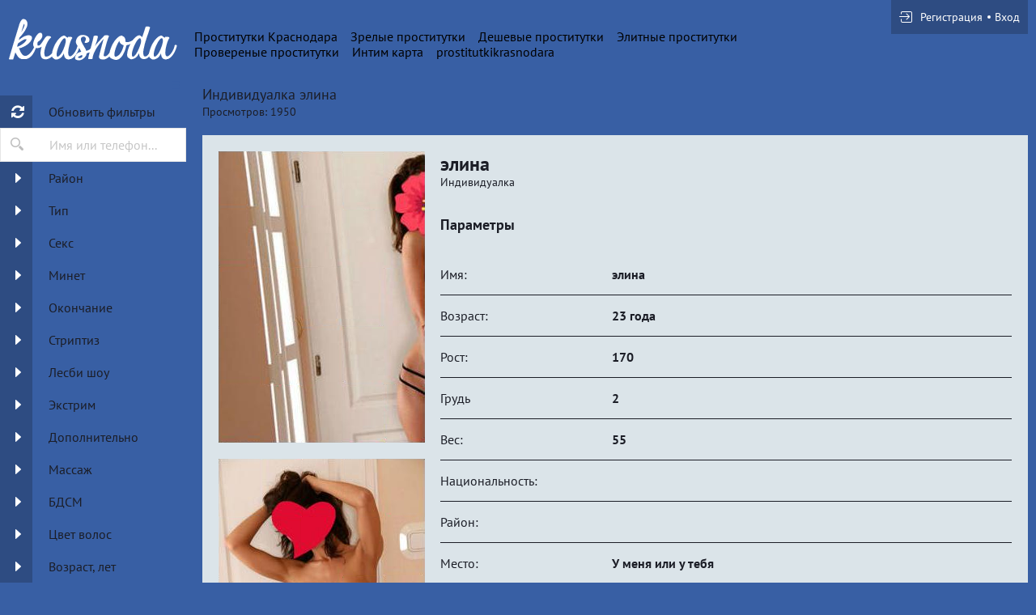

--- FILE ---
content_type: text/html; charset=UTF-8
request_url: https://krasnodara.info/anket/288773
body_size: 9974
content:
<!DOCTYPE html> <html lang="ru" class="no-js"> <head> <meta charset="utf-8"> <meta http-equiv="content-type" content="text/html; charset=utf-8" /> <title>Проститутка элина (id 10454) - Краснодар</title> <link rel="icon" href="//static.krasnodara.info/v2/phei3/favicon.png" type="image/png"/><link rel="shortcut icon" href="//static.krasnodara.info/v2/phei3/favicon.png" type="image/png"/> <base href="https://krasnodara.info/anket/288773"></base> <script type="text/javascript">var auth_domain = "https://phei3.auth.krasnodara.info";</script> <link rel="preload" href="//static.krasnodara.info/min/all_m7zsum.css" as="style"> <link rel="stylesheet" type="text/css" href="//static.krasnodara.info/min/all_m7zsum.css" media="all"></link> <link rel="preload" href="//static.krasnodara.info/min/glob_i8dhvg.css" as="style"> <link rel="preload" href="//static.krasnodara.info/min/all_1kx0u3w.js" as="script"> <link rel="preload" href="//static.krasnodara.info/v2/all/fonts/pt-sans/latin-ext_latin_cyrillic-ext_cyrillic-regular.woff2" type="font/woff2" as="font" crossorigin="anonymous" /> <link rel="preload" href="//static.krasnodara.info/v2/all/fonts/pt-sans/latin-ext_latin_cyrillic-ext_cyrillic-700.woff2" type="font/woff2" as="font" crossorigin="anonymous" /> <link rel="preload" href="//static.krasnodara.info/min/scripts/www_v2/main/ads/view/view.js" as="script"> <link rel="canonical" href="https://krasnodara.info/anket/288773" /> <meta name="viewport" content="width=device-width, initial-scale=1.0, maximum-scale=1.0, minimum-scale=1.0, user-scalable=no"> <meta content="telephone=no" name="format-detection"> <meta name="keywords" content="" /><meta name="description" content="Шлюха элина (id 10454) - из города Краснодар - Сладкая и миловидная девушка поможет тебе отлично расслабиться и хорошо провести время. - krasnodara.info" /> <!--[if lt IE 9]> <script src="https://oss.maxcdn.com/libs/html5shiv/3.7.0/html5shiv.js"></script> <script src="https://oss.maxcdn.com/libs/respond.js/1.4.2/respond.min.js"></script> <![endif]--> <script type="text/javascript">document.documentElement.className = document.documentElement.className.replace( /\bno-js\b/,'yes-js' );</script> </head> <body> <div class="wrapper"> <header class="header"> <div class="logo"> <a href="/"> <img width="100%" height="100%" decode="async" src="https://static.krasnodara.info/v2/phei3/images/logo.png" title="проститутки Краснодар krasnodara.info" alt="проститутки Краснодар krasnodara.info"/> </a> </div> <div class="holder_header"> <nav> <ul class="navigation_menu"> <li class="item_menu"> <a class="item_link" href="/">Проститутки Краснодара</a> </li> <li class="item_menu"> <a class="item_link" href="/ankets/mature">Зрелые проститутки</a> </li> <li class="item_menu"> <a class="item_link" href="/ankets/cheap">Дешевые проститутки</a> </li> <li class="item_menu"> <a class="item_link" href="/ankets/expencive">Элитные проститутки</a> </li> <li class="item_menu"> <a class="item_link" href="/ankets/admincheck">Провереные проститутки</a> </li> <li class="item_menu"> <a class="item_link" href="/ads/map">Интим карта</a> </li> <li class="item_menu"> <a class="item_link" href="http://prostitutkikrasnodara.name/">prostitutkikrasnodara</a> </li> </ul> </nav> <div class="right js-hidden"> Для того чтобы авторизироваться включите в настройках браузера Javascript и Cookies </div> <span> <ul class="login"> <li class="item_login"><a href="/registration/form-advertiser"><i class="icon-login"></i><span>Регистрация</span></a></li> <li class="item_login"><a href="/auth"><span>Вход</span></a></li> </ul> </span> </div> </header> <div class="main"> <aside class="sidebar"> <form id="filter-form" data-ajax data-autosubmit data-prefix='filter' action="/system/ajax?_dir=%2Fmain%2Ffilter&_file=filter&_token=656dc9eb61b1c9a9cd86a266144939fd" data-callback="remove classname" data-callback-args-remove="selector=#ajax-data-loader&method=find" data-callback-args-classname="selector=#ajax-data-loader&classname=show"> <input type="hidden" name="p" value=""> <input type="hidden" name="url" value="/"> <div class="btn_menu"> <button type="button" class="button_menu" name="update"><i class="icon-burger"></i></button> </div> <div class="wrap_sidebar"> <div class="refresh"> <button type="submit" class="btn_refresh"> <span class="icon_field"> <i class="icon-refresh"></i> </span> <span class="item_text"> <span>Обновить фильтры</span> </span> </button> </div> <div class="search"> <button type="button" class="btn_search"> <i class="icon-search"></i> </button> <div class="input_field"> <input type="text" class="input" name="q" placeholder="Имя или телефон..."> </div> </div> <div class="accordion" id="accordion2"> <div class="accordion-group"> <div class="accordion-heading"> <a class="accordion-toggle" data-toggle="collapse" data-parent="#accordion2" href="#collapse0"> <span class="icon_field"> <i class="icon-arrow-right"></i> </span> <span class="item_text">Район</span> </a> </div> <div id="collapse0" class="accordion-body collapse"> <div class="accordion-inner"> <div class="row_checkbox"> <div class="box_checkbox"> <input type="checkbox" name="checkbox[126][]" id="filer_checkbox-126" value="1" class="checkbox"> </div> <div class="text_label"> <label for="filer_checkbox-126" class="label">Центральный округ</label> </div> </div> <div class="row_checkbox"> <div class="box_checkbox"> <input type="checkbox" name="checkbox[127][]" id="filer_checkbox-127" value="1" class="checkbox"> </div> <div class="text_label"> <label for="filer_checkbox-127" class="label">Западный округ</label> </div> </div> <div class="row_checkbox"> <div class="box_checkbox"> <input type="checkbox" name="checkbox[128][]" id="filer_checkbox-128" value="1" class="checkbox"> </div> <div class="text_label"> <label for="filer_checkbox-128" class="label">Карасунский округ</label> </div> </div> <div class="row_checkbox"> <div class="box_checkbox"> <input type="checkbox" name="checkbox[129][]" id="filer_checkbox-129" value="1" class="checkbox"> </div> <div class="text_label"> <label for="filer_checkbox-129" class="label">Прикубанский округ</label> </div> </div> </div> </div> </div> <div class="accordion-group"> <div class="accordion-heading"> <a class="accordion-toggle" data-toggle="collapse" data-parent="#accordion2" href="#collapse1"> <span class="icon_field"> <i class="icon-arrow-right"></i> </span> <span class="item_text">Тип</span> </a> </div> <div id="collapse1" class="accordion-body collapse"> <div class="accordion-inner"> <div class="row_checkbox"> <div class="box_checkbox"> <input type="checkbox" name="checkbox[6][]" id="filer_checkbox-6" value="1" class="checkbox"> </div> <div class="text_label"> <label for="filer_checkbox-6" class="label">Проститутка</label> </div> </div> <div class="row_checkbox"> <div class="box_checkbox"> <input type="checkbox" name="checkbox[11][]" id="filer_checkbox-11" value="1" class="checkbox"> </div> <div class="text_label"> <label for="filer_checkbox-11" class="label">Подружки</label> </div> </div> <div class="row_checkbox"> <div class="box_checkbox"> <input type="checkbox" name="checkbox[10][]" id="filer_checkbox-10" value="1" class="checkbox"> </div> <div class="text_label"> <label for="filer_checkbox-10" class="label">Пары</label> </div> </div> <div class="row_checkbox"> <div class="box_checkbox"> <input type="checkbox" name="checkbox[7][]" id="filer_checkbox-7" value="1" class="checkbox"> </div> <div class="text_label"> <label for="filer_checkbox-7" class="label">Транссексуал</label> </div> </div> <div class="row_checkbox"> <div class="box_checkbox"> <input type="checkbox" name="checkbox[9][]" id="filer_checkbox-9" value="1" class="checkbox"> </div> <div class="text_label"> <label for="filer_checkbox-9" class="label">Массажистка</label> </div> </div> <div class="row_checkbox"> <div class="box_checkbox"> <input type="checkbox" name="checkbox[8][]" id="filer_checkbox-8" value="1" class="checkbox"> </div> <div class="text_label"> <label for="filer_checkbox-8" class="label">Жиголо / Альфонс</label> </div> </div> </div> </div> </div> <div class="accordion-group"> <div class="accordion-heading"> <a class="accordion-toggle" data-toggle="collapse" data-parent="#accordion2" href="#collapse2"> <span class="icon_field"> <i class="icon-arrow-right"></i> </span> <span class="item_text">Секс</span> </a> </div> <div id="collapse2" class="accordion-body collapse"> <div class="accordion-inner"> <div class="row_checkbox"> <div class="box_checkbox"> <input type="checkbox" name="checkbox[12][]" id="filer_checkbox-12" value="1" class="checkbox"> </div> <div class="text_label"> <label for="filer_checkbox-12" class="label">Классика</label> </div> </div> <div class="row_checkbox"> <div class="box_checkbox"> <input type="checkbox" name="checkbox[13][]" id="filer_checkbox-13" value="1" class="checkbox"> </div> <div class="text_label"> <label for="filer_checkbox-13" class="label">Анальный</label> </div> </div> <div class="row_checkbox"> <div class="box_checkbox"> <input type="checkbox" name="checkbox[14][]" id="filer_checkbox-14" value="1" class="checkbox"> </div> <div class="text_label"> <label for="filer_checkbox-14" class="label">Групповой</label> </div> </div> <div class="row_checkbox"> <div class="box_checkbox"> <input type="checkbox" name="checkbox[15][]" id="filer_checkbox-15" value="1" class="checkbox"> </div> <div class="text_label"> <label for="filer_checkbox-15" class="label">Лесбийский</label> </div> </div> </div> </div> </div> <div class="accordion-group"> <div class="accordion-heading"> <a class="accordion-toggle" data-toggle="collapse" data-parent="#accordion2" href="#collapse3"> <span class="icon_field"> <i class="icon-arrow-right"></i> </span> <span class="item_text">Минет</span> </a> </div> <div id="collapse3" class="accordion-body collapse"> <div class="accordion-inner"> <div class="row_checkbox"> <div class="box_checkbox"> <input type="checkbox" name="checkbox[16][]" id="filer_checkbox-16" value="1" class="checkbox"> </div> <div class="text_label"> <label for="filer_checkbox-16" class="label">С презервативом</label> </div> </div> <div class="row_checkbox"> <div class="box_checkbox"> <input type="checkbox" name="checkbox[17][]" id="filer_checkbox-17" value="1" class="checkbox"> </div> <div class="text_label"> <label for="filer_checkbox-17" class="label">Без презерватива</label> </div> </div> <div class="row_checkbox"> <div class="box_checkbox"> <input type="checkbox" name="checkbox[18][]" id="filer_checkbox-18" value="1" class="checkbox"> </div> <div class="text_label"> <label for="filer_checkbox-18" class="label">Глубокий</label> </div> </div> <div class="row_checkbox"> <div class="box_checkbox"> <input type="checkbox" name="checkbox[19][]" id="filer_checkbox-19" value="1" class="checkbox"> </div> <div class="text_label"> <label for="filer_checkbox-19" class="label">В машине</label> </div> </div> <div class="row_checkbox"> <div class="box_checkbox"> <input type="checkbox" name="checkbox[20][]" id="filer_checkbox-20" value="1" class="checkbox"> </div> <div class="text_label"> <label for="filer_checkbox-20" class="label">Кунилингус</label> </div> </div> <div class="row_checkbox"> <div class="box_checkbox"> <input type="checkbox" name="checkbox[21][]" id="filer_checkbox-21" value="1" class="checkbox"> </div> <div class="text_label"> <label for="filer_checkbox-21" class="label">Aнилингус</label> </div> </div> </div> </div> </div> <div class="accordion-group"> <div class="accordion-heading"> <a class="accordion-toggle" data-toggle="collapse" data-parent="#accordion2" href="#collapse4"> <span class="icon_field"> <i class="icon-arrow-right"></i> </span> <span class="item_text">Окончание</span> </a> </div> <div id="collapse4" class="accordion-body collapse"> <div class="accordion-inner"> <div class="row_checkbox"> <div class="box_checkbox"> <input type="checkbox" name="checkbox[22][]" id="filer_checkbox-22" value="1" class="checkbox"> </div> <div class="text_label"> <label for="filer_checkbox-22" class="label">В рот</label> </div> </div> <div class="row_checkbox"> <div class="box_checkbox"> <input type="checkbox" name="checkbox[23][]" id="filer_checkbox-23" value="1" class="checkbox"> </div> <div class="text_label"> <label for="filer_checkbox-23" class="label">На лицо</label> </div> </div> <div class="row_checkbox"> <div class="box_checkbox"> <input type="checkbox" name="checkbox[24][]" id="filer_checkbox-24" value="1" class="checkbox"> </div> <div class="text_label"> <label for="filer_checkbox-24" class="label">На грудь</label> </div> </div> </div> </div> </div> <div class="accordion-group"> <div class="accordion-heading"> <a class="accordion-toggle" data-toggle="collapse" data-parent="#accordion2" href="#collapse5"> <span class="icon_field"> <i class="icon-arrow-right"></i> </span> <span class="item_text">Стриптиз</span> </a> </div> <div id="collapse5" class="accordion-body collapse"> <div class="accordion-inner"> <div class="row_checkbox"> <div class="box_checkbox"> <input type="checkbox" name="checkbox[25][]" id="filer_checkbox-25" value="1" class="checkbox"> </div> <div class="text_label"> <label for="filer_checkbox-25" class="label">Профи</label> </div> </div> <div class="row_checkbox"> <div class="box_checkbox"> <input type="checkbox" name="checkbox[26][]" id="filer_checkbox-26" value="1" class="checkbox"> </div> <div class="text_label"> <label for="filer_checkbox-26" class="label">Не профи</label> </div> </div> </div> </div> </div> <div class="accordion-group"> <div class="accordion-heading"> <a class="accordion-toggle" data-toggle="collapse" data-parent="#accordion2" href="#collapse6"> <span class="icon_field"> <i class="icon-arrow-right"></i> </span> <span class="item_text">Лесби шоу</span> </a> </div> <div id="collapse6" class="accordion-body collapse"> <div class="accordion-inner"> <div class="row_checkbox"> <div class="box_checkbox"> <input type="checkbox" name="checkbox[27][]" id="filer_checkbox-27" value="1" class="checkbox"> </div> <div class="text_label"> <label for="filer_checkbox-27" class="label">Откровенное</label> </div> </div> <div class="row_checkbox"> <div class="box_checkbox"> <input type="checkbox" name="checkbox[28][]" id="filer_checkbox-28" value="1" class="checkbox"> </div> <div class="text_label"> <label for="filer_checkbox-28" class="label">Лёгкое</label> </div> </div> </div> </div> </div> <div class="accordion-group"> <div class="accordion-heading"> <a class="accordion-toggle" data-toggle="collapse" data-parent="#accordion2" href="#collapse7"> <span class="icon_field"> <i class="icon-arrow-right"></i> </span> <span class="item_text">Экстрим</span> </a> </div> <div id="collapse7" class="accordion-body collapse"> <div class="accordion-inner"> <div class="row_checkbox"> <div class="box_checkbox"> <input type="checkbox" name="checkbox[36][]" id="filer_checkbox-36" value="1" class="checkbox"> </div> <div class="text_label"> <label for="filer_checkbox-36" class="label">Игрушки</label> </div> </div> <div class="row_checkbox"> <div class="box_checkbox"> <input type="checkbox" name="checkbox[101][]" id="filer_checkbox-101" value="1" class="checkbox"> </div> <div class="text_label"> <label for="filer_checkbox-101" class="label">Золотой дождь выдача</label> </div> </div> <div class="row_checkbox"> <div class="box_checkbox"> <input type="checkbox" name="checkbox[102][]" id="filer_checkbox-102" value="1" class="checkbox"> </div> <div class="text_label"> <label for="filer_checkbox-102" class="label">Золотой дождь прием</label> </div> </div> <div class="row_checkbox"> <div class="box_checkbox"> <input type="checkbox" name="checkbox[93][]" id="filer_checkbox-93" value="1" class="checkbox"> </div> <div class="text_label"> <label for="filer_checkbox-93" class="label">Страпон заказчику</label> </div> </div> <div class="row_checkbox"> <div class="box_checkbox"> <input type="checkbox" name="checkbox[94][]" id="filer_checkbox-94" value="1" class="checkbox"> </div> <div class="text_label"> <label for="filer_checkbox-94" class="label">Страпон исполнителю</label> </div> </div> <div class="row_checkbox"> <div class="box_checkbox"> <input type="checkbox" name="checkbox[95][]" id="filer_checkbox-95" value="1" class="checkbox"> </div> <div class="text_label"> <label for="filer_checkbox-95" class="label">Фистинг заказчику</label> </div> </div> <div class="row_checkbox"> <div class="box_checkbox"> <input type="checkbox" name="checkbox[97][]" id="filer_checkbox-97" value="1" class="checkbox"> </div> <div class="text_label"> <label for="filer_checkbox-97" class="label">Фистинг анальный заказчику</label> </div> </div> <div class="row_checkbox"> <div class="box_checkbox"> <input type="checkbox" name="checkbox[96][]" id="filer_checkbox-96" value="1" class="checkbox"> </div> <div class="text_label"> <label for="filer_checkbox-96" class="label">Фистинг исполнителю</label> </div> </div> <div class="row_checkbox"> <div class="box_checkbox"> <input type="checkbox" name="checkbox[98][]" id="filer_checkbox-98" value="1" class="checkbox"> </div> <div class="text_label"> <label for="filer_checkbox-98" class="label">Фистинг анальный исполнителю</label> </div> </div> <div class="row_checkbox"> <div class="box_checkbox"> <input type="checkbox" name="checkbox[99][]" id="filer_checkbox-99" value="1" class="checkbox"> </div> <div class="text_label"> <label for="filer_checkbox-99" class="label">Копро выдача</label> </div> </div> <div class="row_checkbox"> <div class="box_checkbox"> <input type="checkbox" name="checkbox[100][]" id="filer_checkbox-100" value="1" class="checkbox"> </div> <div class="text_label"> <label for="filer_checkbox-100" class="label">Копро прием</label> </div> </div> </div> </div> </div> <div class="accordion-group"> <div class="accordion-heading"> <a class="accordion-toggle" data-toggle="collapse" data-parent="#accordion2" href="#collapse8"> <span class="icon_field"> <i class="icon-arrow-right"></i> </span> <span class="item_text">Дополнительно</span> </a> </div> <div id="collapse8" class="accordion-body collapse"> <div class="accordion-inner"> <div class="row_checkbox"> <div class="box_checkbox"> <input type="checkbox" name="checkbox[37][]" id="filer_checkbox-37" value="1" class="checkbox"> </div> <div class="text_label"> <label for="filer_checkbox-37" class="label">Эскорт</label> </div> </div> <div class="row_checkbox"> <div class="box_checkbox"> <input type="checkbox" name="checkbox[38][]" id="filer_checkbox-38" value="1" class="checkbox"> </div> <div class="text_label"> <label for="filer_checkbox-38" class="label">Фото/Видео</label> </div> </div> <div class="row_checkbox"> <div class="box_checkbox"> <input type="checkbox" name="checkbox[39][]" id="filer_checkbox-39" value="1" class="checkbox"> </div> <div class="text_label"> <label for="filer_checkbox-39" class="label">Услуги семейной паре</label> </div> </div> <div class="row_checkbox"> <div class="box_checkbox"> <input type="checkbox" name="checkbox[105][]" id="filer_checkbox-105" value="1" class="checkbox"> </div> <div class="text_label"> <label for="filer_checkbox-105" class="label">Услуги в автомобиле</label> </div> </div> <div class="row_checkbox"> <div class="box_checkbox"> <input type="checkbox" name="checkbox[106][]" id="filer_checkbox-106" value="1" class="checkbox"> </div> <div class="text_label"> <label for="filer_checkbox-106" class="label">Услуги девушкам</label> </div> </div> <div class="row_checkbox"> <div class="box_checkbox"> <input type="checkbox" name="checkbox[107][]" id="filer_checkbox-107" value="1" class="checkbox"> </div> <div class="text_label"> <label for="filer_checkbox-107" class="label">Ролевые игры</label> </div> </div> <div class="row_checkbox"> <div class="box_checkbox"> <input type="checkbox" name="checkbox[108][]" id="filer_checkbox-108" value="1" class="checkbox"> </div> <div class="text_label"> <label for="filer_checkbox-108" class="label">Услуги геям</label> </div> </div> </div> </div> </div> <div class="accordion-group"> <div class="accordion-heading"> <a class="accordion-toggle" data-toggle="collapse" data-parent="#accordion2" href="#collapse9"> <span class="icon_field"> <i class="icon-arrow-right"></i> </span> <span class="item_text">Массаж</span> </a> </div> <div id="collapse9" class="accordion-body collapse"> <div class="accordion-inner"> <div class="row_checkbox"> <div class="box_checkbox"> <input type="checkbox" name="checkbox[40][]" id="filer_checkbox-40" value="1" class="checkbox"> </div> <div class="text_label"> <label for="filer_checkbox-40" class="label">Классический</label> </div> </div> <div class="row_checkbox"> <div class="box_checkbox"> <input type="checkbox" name="checkbox[41][]" id="filer_checkbox-41" value="1" class="checkbox"> </div> <div class="text_label"> <label for="filer_checkbox-41" class="label">Профессиональный</label> </div> </div> <div class="row_checkbox"> <div class="box_checkbox"> <input type="checkbox" name="checkbox[42][]" id="filer_checkbox-42" value="1" class="checkbox"> </div> <div class="text_label"> <label for="filer_checkbox-42" class="label">Расслабляющий</label> </div> </div> <div class="row_checkbox"> <div class="box_checkbox"> <input type="checkbox" name="checkbox[43][]" id="filer_checkbox-43" value="1" class="checkbox"> </div> <div class="text_label"> <label for="filer_checkbox-43" class="label">Тайский</label> </div> </div> <div class="row_checkbox"> <div class="box_checkbox"> <input type="checkbox" name="checkbox[44][]" id="filer_checkbox-44" value="1" class="checkbox"> </div> <div class="text_label"> <label for="filer_checkbox-44" class="label">Урологический</label> </div> </div> <div class="row_checkbox"> <div class="box_checkbox"> <input type="checkbox" name="checkbox[45][]" id="filer_checkbox-45" value="1" class="checkbox"> </div> <div class="text_label"> <label for="filer_checkbox-45" class="label">Точечный</label> </div> </div> <div class="row_checkbox"> <div class="box_checkbox"> <input type="checkbox" name="checkbox[46][]" id="filer_checkbox-46" value="1" class="checkbox"> </div> <div class="text_label"> <label for="filer_checkbox-46" class="label">Эротический</label> </div> </div> <div class="row_checkbox"> <div class="box_checkbox"> <input type="checkbox" name="checkbox[47][]" id="filer_checkbox-47" value="1" class="checkbox"> </div> <div class="text_label"> <label for="filer_checkbox-47" class="label">Ветка сакуры</label> </div> </div> <div class="row_checkbox"> <div class="box_checkbox"> <input type="checkbox" name="checkbox[88][]" id="filer_checkbox-88" value="1" class="checkbox"> </div> <div class="text_label"> <label for="filer_checkbox-88" class="label">Тантрический</label> </div> </div> <div class="row_checkbox"> <div class="box_checkbox"> <input type="checkbox" name="checkbox[89][]" id="filer_checkbox-89" value="1" class="checkbox"> </div> <div class="text_label"> <label for="filer_checkbox-89" class="label">Аква-пенный</label> </div> </div> <div class="row_checkbox"> <div class="box_checkbox"> <input type="checkbox" name="checkbox[90][]" id="filer_checkbox-90" value="1" class="checkbox"> </div> <div class="text_label"> <label for="filer_checkbox-90" class="label">Древнеегипетский</label> </div> </div> <div class="row_checkbox"> <div class="box_checkbox"> <input type="checkbox" name="checkbox[91][]" id="filer_checkbox-91" value="1" class="checkbox"> </div> <div class="text_label"> <label for="filer_checkbox-91" class="label">Шведский</label> </div> </div> </div> </div> </div> <div class="accordion-group"> <div class="accordion-heading"> <a class="accordion-toggle" data-toggle="collapse" data-parent="#accordion2" href="#collapse10"> <span class="icon_field"> <i class="icon-arrow-right"></i> </span> <span class="item_text">БДСМ </span> </a> </div> <div id="collapse10" class="accordion-body collapse"> <div class="accordion-inner"> <div class="row_checkbox"> <div class="box_checkbox"> <input type="checkbox" name="checkbox[48][]" id="filer_checkbox-48" value="1" class="checkbox"> </div> <div class="text_label"> <label for="filer_checkbox-48" class="label">Бандаж</label> </div> </div> <div class="row_checkbox"> <div class="box_checkbox"> <input type="checkbox" name="checkbox[49][]" id="filer_checkbox-49" value="1" class="checkbox"> </div> <div class="text_label"> <label for="filer_checkbox-49" class="label">Госпожа</label> </div> </div> <div class="row_checkbox"> <div class="box_checkbox"> <input type="checkbox" name="checkbox[50][]" id="filer_checkbox-50" value="1" class="checkbox"> </div> <div class="text_label"> <label for="filer_checkbox-50" class="label">Ролевые игры</label> </div> </div> <div class="row_checkbox"> <div class="box_checkbox"> <input type="checkbox" name="checkbox[51][]" id="filer_checkbox-51" value="1" class="checkbox"> </div> <div class="text_label"> <label for="filer_checkbox-51" class="label">Лёгкая доминация</label> </div> </div> <div class="row_checkbox"> <div class="box_checkbox"> <input type="checkbox" name="checkbox[52][]" id="filer_checkbox-52" value="1" class="checkbox"> </div> <div class="text_label"> <label for="filer_checkbox-52" class="label">Порка</label> </div> </div> <div class="row_checkbox"> <div class="box_checkbox"> <input type="checkbox" name="checkbox[53][]" id="filer_checkbox-53" value="1" class="checkbox"> </div> <div class="text_label"> <label for="filer_checkbox-53" class="label">Рабыня</label> </div> </div> <div class="row_checkbox"> <div class="box_checkbox"> <input type="checkbox" name="checkbox[54][]" id="filer_checkbox-54" value="1" class="checkbox"> </div> <div class="text_label"> <label for="filer_checkbox-54" class="label">Фетиш</label> </div> </div> <div class="row_checkbox"> <div class="box_checkbox"> <input type="checkbox" name="checkbox[55][]" id="filer_checkbox-55" value="1" class="checkbox"> </div> <div class="text_label"> <label for="filer_checkbox-55" class="label">Трамплинг</label> </div> </div> <div class="row_checkbox"> <div class="box_checkbox"> <input type="checkbox" name="checkbox[92][]" id="filer_checkbox-92" value="1" class="checkbox"> </div> <div class="text_label"> <label for="filer_checkbox-92" class="label">Экстрим</label> </div> </div> </div> </div> </div> <div class="accordion-group"> <div class="accordion-heading"> <a class="accordion-toggle" data-toggle="collapse" data-parent="#accordion2" href="#collapse11"> <span class="icon_field"> <i class="icon-arrow-right"></i> </span> <span class="item_text">Цвет волос</span> </a> </div> <div id="collapse11" class="accordion-body collapse"> <div class="accordion-inner"> <div class="row_checkbox"> <div class="box_checkbox"> <input type="checkbox" name="checkbox[56][]" id="filer_checkbox-56" value="1" class="checkbox"> </div> <div class="text_label"> <label for="filer_checkbox-56" class="label">Блондинка</label> </div> </div> <div class="row_checkbox"> <div class="box_checkbox"> <input type="checkbox" name="checkbox[57][]" id="filer_checkbox-57" value="1" class="checkbox"> </div> <div class="text_label"> <label for="filer_checkbox-57" class="label">Брюнетка</label> </div> </div> <div class="row_checkbox"> <div class="box_checkbox"> <input type="checkbox" name="checkbox[58][]" id="filer_checkbox-58" value="1" class="checkbox"> </div> <div class="text_label"> <label for="filer_checkbox-58" class="label">Шатенка</label> </div> </div> <div class="row_checkbox"> <div class="box_checkbox"> <input type="checkbox" name="checkbox[59][]" id="filer_checkbox-59" value="1" class="checkbox"> </div> <div class="text_label"> <label for="filer_checkbox-59" class="label">Рыжая</label> </div> </div> <div class="row_checkbox"> <div class="box_checkbox"> <input type="checkbox" name="checkbox[60][]" id="filer_checkbox-60" value="1" class="checkbox"> </div> <div class="text_label"> <label for="filer_checkbox-60" class="label">Русая</label> </div> </div> </div> </div> </div> <div class="accordion-group"> <div class="accordion-heading"> <a class="accordion-toggle" data-toggle="collapse" data-parent="#accordion2" href="#collapse12"> <span class="icon_field"> <i class="icon-arrow-right"></i> </span> <span class="item_text">Возраст, лет</span> </a> </div> <div id="collapse12" class="accordion-body collapse"> <div class="accordion-inner"> <div class="row_checkbox"> <div class="box_checkbox"> <input type="checkbox" name="checkbox[61][]" id="filer_checkbox-61" value="1" class="checkbox"> </div> <div class="text_label"> <label for="filer_checkbox-61" class="label">До 20 лет</label> </div> </div> <div class="row_checkbox"> <div class="box_checkbox"> <input type="checkbox" name="checkbox[62][]" id="filer_checkbox-62" value="1" class="checkbox"> </div> <div class="text_label"> <label for="filer_checkbox-62" class="label">От 21 до 30 лет</label> </div> </div> <div class="row_checkbox"> <div class="box_checkbox"> <input type="checkbox" name="checkbox[63][]" id="filer_checkbox-63" value="1" class="checkbox"> </div> <div class="text_label"> <label for="filer_checkbox-63" class="label">От 31 до 40 лет</label> </div> </div> <div class="row_checkbox"> <div class="box_checkbox"> <input type="checkbox" name="checkbox[64][]" id="filer_checkbox-64" value="1" class="checkbox"> </div> <div class="text_label"> <label for="filer_checkbox-64" class="label">Старше 40 лет</label> </div> </div> <div class="row_checkbox"> <div class="box_checkbox"> <input type="checkbox" name="checkbox[65][]" id="filer_checkbox-65" value="1" class="checkbox"> </div> <div class="text_label"> <label for="filer_checkbox-65" class="label">Зрелые</label> </div> </div> <div class="row_checkbox"> <div class="box_checkbox"> <input type="checkbox" name="checkbox[66][]" id="filer_checkbox-66" value="1" class="checkbox"> </div> <div class="text_label"> <label for="filer_checkbox-66" class="label">Самые старые</label> </div> </div> </div> </div> </div> <div class="accordion-group"> <div class="accordion-heading"> <a class="accordion-toggle" data-toggle="collapse" data-parent="#accordion2" href="#collapse13"> <span class="icon_field"> <i class="icon-arrow-right"></i> </span> <span class="item_text">Грудь</span> </a> </div> <div id="collapse13" class="accordion-body collapse"> <div class="accordion-inner"> <div class="row_checkbox"> <div class="box_checkbox"> <input type="checkbox" name="checkbox[67][]" id="filer_checkbox-67" value="1" class="checkbox"> </div> <div class="text_label"> <label for="filer_checkbox-67" class="label">0-1</label> </div> </div> <div class="row_checkbox"> <div class="box_checkbox"> <input type="checkbox" name="checkbox[68][]" id="filer_checkbox-68" value="1" class="checkbox"> </div> <div class="text_label"> <label for="filer_checkbox-68" class="label">2-3</label> </div> </div> <div class="row_checkbox"> <div class="box_checkbox"> <input type="checkbox" name="checkbox[69][]" id="filer_checkbox-69" value="1" class="checkbox"> </div> <div class="text_label"> <label for="filer_checkbox-69" class="label">4-5</label> </div> </div> <div class="row_checkbox"> <div class="box_checkbox"> <input type="checkbox" name="checkbox[70][]" id="filer_checkbox-70" value="1" class="checkbox"> </div> <div class="text_label"> <label for="filer_checkbox-70" class="label">&gt; 5</label> </div> </div> </div> </div> </div> <div class="accordion-group"> <div class="accordion-heading"> <a class="accordion-toggle" data-toggle="collapse" data-parent="#accordion2" href="#collapse14"> <span class="icon_field"> <i class="icon-arrow-right"></i> </span> <span class="item_text">Рост, см</span> </a> </div> <div id="collapse14" class="accordion-body collapse"> <div class="accordion-inner"> <div class="row_checkbox"> <div class="box_checkbox"> <input type="checkbox" name="checkbox[71][]" id="filer_checkbox-71" value="1" class="checkbox"> </div> <div class="text_label"> <label for="filer_checkbox-71" class="label">&lt; 160</label> </div> </div> <div class="row_checkbox"> <div class="box_checkbox"> <input type="checkbox" name="checkbox[72][]" id="filer_checkbox-72" value="1" class="checkbox"> </div> <div class="text_label"> <label for="filer_checkbox-72" class="label">160-170</label> </div> </div> <div class="row_checkbox"> <div class="box_checkbox"> <input type="checkbox" name="checkbox[73][]" id="filer_checkbox-73" value="1" class="checkbox"> </div> <div class="text_label"> <label for="filer_checkbox-73" class="label">171-180</label> </div> </div> <div class="row_checkbox"> <div class="box_checkbox"> <input type="checkbox" name="checkbox[74][]" id="filer_checkbox-74" value="1" class="checkbox"> </div> <div class="text_label"> <label for="filer_checkbox-74" class="label">&gt; 180</label> </div> </div> </div> </div> </div> <div class="accordion-group"> <div class="accordion-heading"> <a class="accordion-toggle" data-toggle="collapse" data-parent="#accordion2" href="#collapse15"> <span class="icon_field"> <i class="icon-arrow-right"></i> </span> <span class="item_text">Национальность</span> </a> </div> <div id="collapse15" class="accordion-body collapse"> <div class="accordion-inner"> <div class="row_checkbox"> <div class="box_checkbox"> <input type="checkbox" name="checkbox[84][]" id="filer_checkbox-84" value="1" class="checkbox"> </div> <div class="text_label"> <label for="filer_checkbox-84" class="label">Русская</label> </div> </div> <div class="row_checkbox"> <div class="box_checkbox"> <input type="checkbox" name="checkbox[85][]" id="filer_checkbox-85" value="1" class="checkbox"> </div> <div class="text_label"> <label for="filer_checkbox-85" class="label">Украинка</label> </div> </div> <div class="row_checkbox"> <div class="box_checkbox"> <input type="checkbox" name="checkbox[86][]" id="filer_checkbox-86" value="1" class="checkbox"> </div> <div class="text_label"> <label for="filer_checkbox-86" class="label">Азиатка</label> </div> </div> <div class="row_checkbox"> <div class="box_checkbox"> <input type="checkbox" name="checkbox[87][]" id="filer_checkbox-87" value="1" class="checkbox"> </div> <div class="text_label"> <label for="filer_checkbox-87" class="label">Негритянка</label> </div> </div> </div> </div> </div> <div class="accordion-group"> <div class="accordion-heading"> <a class="accordion-toggle" data-toggle="collapse" data-parent="#accordion2" href="#collapse16"> <span class="icon_field"> <i class="icon-arrow-right"></i> </span> <span class="item_text">Вес, кг</span> </a> </div> <div id="collapse16" class="accordion-body collapse"> <div class="accordion-inner"> <div class="row_checkbox"> <div class="box_checkbox"> <input type="checkbox" name="checkbox[75][]" id="filer_checkbox-75" value="1" class="checkbox"> </div> <div class="text_label"> <label for="filer_checkbox-75" class="label">&lt; 55</label> </div> </div> <div class="row_checkbox"> <div class="box_checkbox"> <input type="checkbox" name="checkbox[76][]" id="filer_checkbox-76" value="1" class="checkbox"> </div> <div class="text_label"> <label for="filer_checkbox-76" class="label">55-70</label> </div> </div> <div class="row_checkbox"> <div class="box_checkbox"> <input type="checkbox" name="checkbox[77][]" id="filer_checkbox-77" value="1" class="checkbox"> </div> <div class="text_label"> <label for="filer_checkbox-77" class="label">71-85</label> </div> </div> <div class="row_checkbox"> <div class="box_checkbox"> <input type="checkbox" name="checkbox[78][]" id="filer_checkbox-78" value="1" class="checkbox"> </div> <div class="text_label"> <label for="filer_checkbox-78" class="label">&gt; 85</label> </div> </div> </div> </div> </div> <div class="accordion-group"> <div class="accordion-heading"> <a class="accordion-toggle" data-toggle="collapse" data-parent="#accordion2" href="#collapse17"> <span class="icon_field"> <i class="icon-arrow-right"></i> </span> <span class="item_text">Цена за час</span> </a> </div> <div id="collapse17" class="accordion-body collapse"> <div class="accordion-inner"> <div class="row_checkbox"> <div class="box_checkbox"> <input type="checkbox" name="checkbox[79][]" id="filer_checkbox-79" value="1" class="checkbox"> </div> <div class="text_label"> <label for="filer_checkbox-79" class="label">До 2000 руб</label> </div> </div> <div class="row_checkbox"> <div class="box_checkbox"> <input type="checkbox" name="checkbox[80][]" id="filer_checkbox-80" value="1" class="checkbox"> </div> <div class="text_label"> <label for="filer_checkbox-80" class="label">От 2001 до 3500 руб</label> </div> </div> <div class="row_checkbox"> <div class="box_checkbox"> <input type="checkbox" name="checkbox[81][]" id="filer_checkbox-81" value="1" class="checkbox"> </div> <div class="text_label"> <label for="filer_checkbox-81" class="label">От 3501 до 5000 руб</label> </div> </div> <div class="row_checkbox"> <div class="box_checkbox"> <input type="checkbox" name="checkbox[82][]" id="filer_checkbox-82" value="1" class="checkbox"> </div> <div class="text_label"> <label for="filer_checkbox-82" class="label">От 5001 до 8000 руб</label> </div> </div> <div class="row_checkbox"> <div class="box_checkbox"> <input type="checkbox" name="checkbox[83][]" id="filer_checkbox-83" value="1" class="checkbox"> </div> <div class="text_label"> <label for="filer_checkbox-83" class="label">8001 руб и более</label> </div> </div> </div> </div> </div> <div class="accordion-group"> <div class="accordion-heading"> <a class="accordion-toggle" data-toggle="collapse" data-parent="#accordion2" href="#collapse18"> <span class="icon_field"> <i class="icon-arrow-right"></i> </span> <span class="item_text">Место</span> </a> </div> <div id="collapse18" class="accordion-body collapse"> <div class="accordion-inner"> <div class="row_checkbox"> <div class="box_checkbox"> <input type="checkbox" name="checkbox[4][]" id="filer_checkbox-4" value="1" class="checkbox"> </div> <div class="text_label"> <label for="filer_checkbox-4" class="label">У меня</label> </div> </div> <div class="row_checkbox"> <div class="box_checkbox"> <input type="checkbox" name="checkbox[5][]" id="filer_checkbox-5" value="1" class="checkbox"> </div> <div class="text_label"> <label for="filer_checkbox-5" class="label">На выезд</label> </div> </div> </div> </div> </div> </div> </div> </form> </aside> <main class="content_main"> <section id="ajax-data-content" class="holder_content"> <div class="headline"> <h1>Индивидуалка элина </h1> <div class="call">Просмотров:&nbsp;1950</div> </div> <div class="content_profile"> <div class="images"> <div class="image"> <a class="fancybox" rel="group" href="javascript:void(0)" data-url="/system/ajax?_dir=%2Fmain%2Fads%2Fview&_file=photo&id=1963&_token=656dc9eb61b1c9a9cd86a266144939fd" title="Photo:1963"> <style type="text/css">._si-a6dd42 {width:255px;height:360px;position:relative;}._si-a6dd42 div{position:absolute;width:51px;height:72px;}._si-a6dd42._bg div{background-image:url('https://static.krasnodara.info/photo/a/0/c/a0c94c0559e139cc_255x360.jpg');}._si-a6dd42 ._s0{left:102px;top:72px;background-position:-3px -3px;} ._si-a6dd42 ._s1{left:153px;top:144px;background-position:-3px -81px;} ._si-a6dd42 ._s2{left:204px;top:0px;background-position:-3px -159px;} ._si-a6dd42 ._s3{left:51px;top:288px;background-position:-3px -237px;} ._si-a6dd42 ._s4{left:102px;top:216px;background-position:-3px -315px;} ._si-a6dd42 ._s5{left:0px;top:288px;background-position:-60px -3px;} ._si-a6dd42 ._s6{left:51px;top:216px;background-position:-60px -81px;} ._si-a6dd42 ._s7{left:204px;top:288px;background-position:-60px -159px;} ._si-a6dd42 ._s8{left:153px;top:216px;background-position:-60px -237px;} ._si-a6dd42 ._s9{left:0px;top:144px;background-position:-60px -315px;} ._si-a6dd42 ._s10{left:51px;top:72px;background-position:-117px -3px;} ._si-a6dd42 ._s11{left:102px;top:144px;background-position:-117px -81px;} ._si-a6dd42 ._s12{left:204px;top:144px;background-position:-117px -159px;} ._si-a6dd42 ._s13{left:51px;top:144px;background-position:-117px -237px;} ._si-a6dd42 ._s14{left:51px;top:0px;background-position:-117px -315px;} ._si-a6dd42 ._s15{left:0px;top:72px;background-position:-174px -3px;} ._si-a6dd42 ._s16{left:153px;top:0px;background-position:-174px -81px;} ._si-a6dd42 ._s17{left:0px;top:0px;background-position:-174px -159px;} ._si-a6dd42 ._s18{left:102px;top:0px;background-position:-174px -237px;} ._si-a6dd42 ._s19{left:102px;top:288px;background-position:-174px -315px;} ._si-a6dd42 ._s20{left:204px;top:216px;background-position:-231px -3px;} ._si-a6dd42 ._s21{left:0px;top:216px;background-position:-231px -81px;} ._si-a6dd42 ._s22{left:153px;top:72px;background-position:-231px -159px;} ._si-a6dd42 ._s23{left:153px;top:288px;background-position:-231px -237px;} ._si-a6dd42 ._s24{left:204px;top:72px;background-position:-231px -315px;} </style><div class="photoslices _si-a6dd42" data-class="_bg"><div class="_s0"></div><div class="_s1"></div><div class="_s2"></div><div class="_s3"></div><div class="_s4"></div><div class="_s5"></div><div class="_s6"></div><div class="_s7"></div><div class="_s8"></div><div class="_s9"></div><div class="_s10"></div><div class="_s11"></div><div class="_s12"></div><div class="_s13"></div><div class="_s14"></div><div class="_s15"></div><div class="_s16"></div><div class="_s17"></div><div class="_s18"></div><div class="_s19"></div><div class="_s20"></div><div class="_s21"></div><div class="_s22"></div><div class="_s23"></div><div class="_s24"></div></div> </a> </div> <div class="image"> <a class="fancybox" rel="group" href="javascript:void(0)" data-url="/system/ajax?_dir=%2Fmain%2Fads%2Fview&_file=photo&id=1967&_token=656dc9eb61b1c9a9cd86a266144939fd" title="Photo:1967"> <style type="text/css">._si-df6098 {width:255px;height:360px;position:relative;}._si-df6098 div{position:absolute;width:51px;height:72px;}._si-df6098._bg div{background-image:url('https://static.krasnodara.info/photo/b/5/4/b5402ab2d199a43e_255x360.jpg');}._si-df6098 ._s0{left:102px;top:72px;background-position:-3px -3px;} ._si-df6098 ._s1{left:102px;top:144px;background-position:-3px -81px;} ._si-df6098 ._s2{left:153px;top:72px;background-position:-3px -159px;} ._si-df6098 ._s3{left:102px;top:216px;background-position:-3px -237px;} ._si-df6098 ._s4{left:0px;top:72px;background-position:-3px -315px;} ._si-df6098 ._s5{left:204px;top:72px;background-position:-60px -3px;} ._si-df6098 ._s6{left:0px;top:0px;background-position:-60px -81px;} ._si-df6098 ._s7{left:153px;top:0px;background-position:-60px -159px;} ._si-df6098 ._s8{left:153px;top:288px;background-position:-60px -237px;} ._si-df6098 ._s9{left:204px;top:288px;background-position:-60px -315px;} ._si-df6098 ._s10{left:51px;top:144px;background-position:-117px -3px;} ._si-df6098 ._s11{left:204px;top:144px;background-position:-117px -81px;} ._si-df6098 ._s12{left:51px;top:0px;background-position:-117px -159px;} ._si-df6098 ._s13{left:204px;top:216px;background-position:-117px -237px;} ._si-df6098 ._s14{left:51px;top:216px;background-position:-117px -315px;} ._si-df6098 ._s15{left:153px;top:216px;background-position:-174px -3px;} ._si-df6098 ._s16{left:102px;top:0px;background-position:-174px -81px;} ._si-df6098 ._s17{left:51px;top:288px;background-position:-174px -159px;} ._si-df6098 ._s18{left:153px;top:144px;background-position:-174px -237px;} ._si-df6098 ._s19{left:51px;top:72px;background-position:-174px -315px;} ._si-df6098 ._s20{left:102px;top:288px;background-position:-231px -3px;} ._si-df6098 ._s21{left:0px;top:144px;background-position:-231px -81px;} ._si-df6098 ._s22{left:0px;top:288px;background-position:-231px -159px;} ._si-df6098 ._s23{left:204px;top:0px;background-position:-231px -237px;} ._si-df6098 ._s24{left:0px;top:216px;background-position:-231px -315px;} </style><div class="photoslices _si-df6098" data-class="_bg"><div class="_s0"></div><div class="_s1"></div><div class="_s2"></div><div class="_s3"></div><div class="_s4"></div><div class="_s5"></div><div class="_s6"></div><div class="_s7"></div><div class="_s8"></div><div class="_s9"></div><div class="_s10"></div><div class="_s11"></div><div class="_s12"></div><div class="_s13"></div><div class="_s14"></div><div class="_s15"></div><div class="_s16"></div><div class="_s17"></div><div class="_s18"></div><div class="_s19"></div><div class="_s20"></div><div class="_s21"></div><div class="_s22"></div><div class="_s23"></div><div class="_s24"></div></div> </a> </div> <div class="image"> <a class="fancybox" rel="group" href="javascript:void(0)" data-url="/system/ajax?_dir=%2Fmain%2Fads%2Fview&_file=photo&id=1963&_token=656dc9eb61b1c9a9cd86a266144939fd" title="Photo:1963"> <style type="text/css">._si-a6dd42 {width:255px;height:360px;position:relative;}._si-a6dd42 div{position:absolute;width:51px;height:72px;}._si-a6dd42._bg div{background-image:url('https://static.krasnodara.info/photo/a/0/c/a0c94c0559e139cc_255x360.jpg');}._si-a6dd42 ._s0{left:102px;top:72px;background-position:-3px -3px;} ._si-a6dd42 ._s1{left:153px;top:144px;background-position:-3px -81px;} ._si-a6dd42 ._s2{left:204px;top:0px;background-position:-3px -159px;} ._si-a6dd42 ._s3{left:51px;top:288px;background-position:-3px -237px;} ._si-a6dd42 ._s4{left:102px;top:216px;background-position:-3px -315px;} ._si-a6dd42 ._s5{left:0px;top:288px;background-position:-60px -3px;} ._si-a6dd42 ._s6{left:51px;top:216px;background-position:-60px -81px;} ._si-a6dd42 ._s7{left:204px;top:288px;background-position:-60px -159px;} ._si-a6dd42 ._s8{left:153px;top:216px;background-position:-60px -237px;} ._si-a6dd42 ._s9{left:0px;top:144px;background-position:-60px -315px;} ._si-a6dd42 ._s10{left:51px;top:72px;background-position:-117px -3px;} ._si-a6dd42 ._s11{left:102px;top:144px;background-position:-117px -81px;} ._si-a6dd42 ._s12{left:204px;top:144px;background-position:-117px -159px;} ._si-a6dd42 ._s13{left:51px;top:144px;background-position:-117px -237px;} ._si-a6dd42 ._s14{left:51px;top:0px;background-position:-117px -315px;} ._si-a6dd42 ._s15{left:0px;top:72px;background-position:-174px -3px;} ._si-a6dd42 ._s16{left:153px;top:0px;background-position:-174px -81px;} ._si-a6dd42 ._s17{left:0px;top:0px;background-position:-174px -159px;} ._si-a6dd42 ._s18{left:102px;top:0px;background-position:-174px -237px;} ._si-a6dd42 ._s19{left:102px;top:288px;background-position:-174px -315px;} ._si-a6dd42 ._s20{left:204px;top:216px;background-position:-231px -3px;} ._si-a6dd42 ._s21{left:0px;top:216px;background-position:-231px -81px;} ._si-a6dd42 ._s22{left:153px;top:72px;background-position:-231px -159px;} ._si-a6dd42 ._s23{left:153px;top:288px;background-position:-231px -237px;} ._si-a6dd42 ._s24{left:204px;top:72px;background-position:-231px -315px;} </style><div class="photoslices _si-a6dd42" data-class="_bg"><div class="_s0"></div><div class="_s1"></div><div class="_s2"></div><div class="_s3"></div><div class="_s4"></div><div class="_s5"></div><div class="_s6"></div><div class="_s7"></div><div class="_s8"></div><div class="_s9"></div><div class="_s10"></div><div class="_s11"></div><div class="_s12"></div><div class="_s13"></div><div class="_s14"></div><div class="_s15"></div><div class="_s16"></div><div class="_s17"></div><div class="_s18"></div><div class="_s19"></div><div class="_s20"></div><div class="_s21"></div><div class="_s22"></div><div class="_s23"></div><div class="_s24"></div></div> </a> </div> <div class="image"> <a class="fancybox" rel="group" href="javascript:void(0)" data-url="/system/ajax?_dir=%2Fmain%2Fads%2Fview&_file=photo&id=1964&_token=656dc9eb61b1c9a9cd86a266144939fd" title="Photo:1964"> <style type="text/css">._si-0b9539 {width:255px;height:360px;position:relative;}._si-0b9539 div{position:absolute;width:51px;height:72px;}._si-0b9539._bg div{background-image:url('https://static.krasnodara.info/photo/c/7/c/c7ce0b2c91962439_255x360.jpg');}._si-0b9539 ._s0{left:204px;top:144px;background-position:-3px -3px;} ._si-0b9539 ._s1{left:0px;top:72px;background-position:-3px -81px;} ._si-0b9539 ._s2{left:153px;top:216px;background-position:-3px -159px;} ._si-0b9539 ._s3{left:204px;top:288px;background-position:-3px -237px;} ._si-0b9539 ._s4{left:153px;top:288px;background-position:-3px -315px;} ._si-0b9539 ._s5{left:51px;top:288px;background-position:-60px -3px;} ._si-0b9539 ._s6{left:102px;top:72px;background-position:-60px -81px;} ._si-0b9539 ._s7{left:153px;top:144px;background-position:-60px -159px;} ._si-0b9539 ._s8{left:51px;top:144px;background-position:-60px -237px;} ._si-0b9539 ._s9{left:51px;top:0px;background-position:-60px -315px;} ._si-0b9539 ._s10{left:51px;top:72px;background-position:-117px -3px;} ._si-0b9539 ._s11{left:102px;top:144px;background-position:-117px -81px;} ._si-0b9539 ._s12{left:102px;top:216px;background-position:-117px -159px;} ._si-0b9539 ._s13{left:204px;top:72px;background-position:-117px -237px;} ._si-0b9539 ._s14{left:204px;top:0px;background-position:-117px -315px;} ._si-0b9539 ._s15{left:204px;top:216px;background-position:-174px -3px;} ._si-0b9539 ._s16{left:102px;top:0px;background-position:-174px -81px;} ._si-0b9539 ._s17{left:0px;top:0px;background-position:-174px -159px;} ._si-0b9539 ._s18{left:0px;top:288px;background-position:-174px -237px;} ._si-0b9539 ._s19{left:153px;top:72px;background-position:-174px -315px;} ._si-0b9539 ._s20{left:0px;top:144px;background-position:-231px -3px;} ._si-0b9539 ._s21{left:51px;top:216px;background-position:-231px -81px;} ._si-0b9539 ._s22{left:0px;top:216px;background-position:-231px -159px;} ._si-0b9539 ._s23{left:153px;top:0px;background-position:-231px -237px;} ._si-0b9539 ._s24{left:102px;top:288px;background-position:-231px -315px;} </style><div class="photoslices _si-0b9539" data-class="_bg"><div class="_s0"></div><div class="_s1"></div><div class="_s2"></div><div class="_s3"></div><div class="_s4"></div><div class="_s5"></div><div class="_s6"></div><div class="_s7"></div><div class="_s8"></div><div class="_s9"></div><div class="_s10"></div><div class="_s11"></div><div class="_s12"></div><div class="_s13"></div><div class="_s14"></div><div class="_s15"></div><div class="_s16"></div><div class="_s17"></div><div class="_s18"></div><div class="_s19"></div><div class="_s20"></div><div class="_s21"></div><div class="_s22"></div><div class="_s23"></div><div class="_s24"></div></div> </a> </div> <div class="image"> <a class="fancybox" rel="group" href="javascript:void(0)" data-url="/system/ajax?_dir=%2Fmain%2Fads%2Fview&_file=photo&id=1965&_token=656dc9eb61b1c9a9cd86a266144939fd" title="Photo:1965"> <style type="text/css">._si-48c064 {width:255px;height:360px;position:relative;}._si-48c064 div{position:absolute;width:51px;height:72px;}._si-48c064._bg div{background-image:url('https://static.krasnodara.info/photo/4/8/d/48da1fb7cc67cfb9_255x360.jpg');}._si-48c064 ._s0{left:51px;top:216px;background-position:-3px -3px;} ._si-48c064 ._s1{left:51px;top:288px;background-position:-3px -81px;} ._si-48c064 ._s2{left:204px;top:144px;background-position:-3px -159px;} ._si-48c064 ._s3{left:51px;top:0px;background-position:-3px -237px;} ._si-48c064 ._s4{left:0px;top:288px;background-position:-3px -315px;} ._si-48c064 ._s5{left:0px;top:216px;background-position:-60px -3px;} ._si-48c064 ._s6{left:102px;top:0px;background-position:-60px -81px;} ._si-48c064 ._s7{left:204px;top:72px;background-position:-60px -159px;} ._si-48c064 ._s8{left:51px;top:144px;background-position:-60px -237px;} ._si-48c064 ._s9{left:153px;top:144px;background-position:-60px -315px;} ._si-48c064 ._s10{left:102px;top:216px;background-position:-117px -3px;} ._si-48c064 ._s11{left:102px;top:288px;background-position:-117px -81px;} ._si-48c064 ._s12{left:153px;top:216px;background-position:-117px -159px;} ._si-48c064 ._s13{left:204px;top:216px;background-position:-117px -237px;} ._si-48c064 ._s14{left:102px;top:72px;background-position:-117px -315px;} ._si-48c064 ._s15{left:204px;top:288px;background-position:-174px -3px;} ._si-48c064 ._s16{left:204px;top:0px;background-position:-174px -81px;} ._si-48c064 ._s17{left:153px;top:288px;background-position:-174px -159px;} ._si-48c064 ._s18{left:0px;top:0px;background-position:-174px -237px;} ._si-48c064 ._s19{left:51px;top:72px;background-position:-174px -315px;} ._si-48c064 ._s20{left:153px;top:72px;background-position:-231px -3px;} ._si-48c064 ._s21{left:153px;top:0px;background-position:-231px -81px;} ._si-48c064 ._s22{left:102px;top:144px;background-position:-231px -159px;} ._si-48c064 ._s23{left:0px;top:72px;background-position:-231px -237px;} ._si-48c064 ._s24{left:0px;top:144px;background-position:-231px -315px;} </style><div class="photoslices _si-48c064" data-class="_bg"><div class="_s0"></div><div class="_s1"></div><div class="_s2"></div><div class="_s3"></div><div class="_s4"></div><div class="_s5"></div><div class="_s6"></div><div class="_s7"></div><div class="_s8"></div><div class="_s9"></div><div class="_s10"></div><div class="_s11"></div><div class="_s12"></div><div class="_s13"></div><div class="_s14"></div><div class="_s15"></div><div class="_s16"></div><div class="_s17"></div><div class="_s18"></div><div class="_s19"></div><div class="_s20"></div><div class="_s21"></div><div class="_s22"></div><div class="_s23"></div><div class="_s24"></div></div> </a> </div> <div class="image"> <a class="fancybox" rel="group" href="javascript:void(0)" data-url="/system/ajax?_dir=%2Fmain%2Fads%2Fview&_file=photo&id=1966&_token=656dc9eb61b1c9a9cd86a266144939fd" title="Photo:1966"> <style type="text/css">._si-323e25 {width:255px;height:360px;position:relative;}._si-323e25 div{position:absolute;width:51px;height:72px;}._si-323e25._bg div{background-image:url('https://static.krasnodara.info/photo/6/e/4/6e420590b8405151_255x360.jpg');}._si-323e25 ._s0{left:102px;top:0px;background-position:-3px -3px;} ._si-323e25 ._s1{left:0px;top:144px;background-position:-3px -81px;} ._si-323e25 ._s2{left:153px;top:288px;background-position:-3px -159px;} ._si-323e25 ._s3{left:0px;top:288px;background-position:-3px -237px;} ._si-323e25 ._s4{left:0px;top:216px;background-position:-3px -315px;} ._si-323e25 ._s5{left:51px;top:144px;background-position:-60px -3px;} ._si-323e25 ._s6{left:51px;top:0px;background-position:-60px -81px;} ._si-323e25 ._s7{left:102px;top:288px;background-position:-60px -159px;} ._si-323e25 ._s8{left:51px;top:216px;background-position:-60px -237px;} ._si-323e25 ._s9{left:153px;top:72px;background-position:-60px -315px;} ._si-323e25 ._s10{left:0px;top:0px;background-position:-117px -3px;} ._si-323e25 ._s11{left:102px;top:144px;background-position:-117px -81px;} ._si-323e25 ._s12{left:102px;top:216px;background-position:-117px -159px;} ._si-323e25 ._s13{left:51px;top:288px;background-position:-117px -237px;} ._si-323e25 ._s14{left:102px;top:72px;background-position:-117px -315px;} ._si-323e25 ._s15{left:204px;top:216px;background-position:-174px -3px;} ._si-323e25 ._s16{left:153px;top:216px;background-position:-174px -81px;} ._si-323e25 ._s17{left:0px;top:72px;background-position:-174px -159px;} ._si-323e25 ._s18{left:204px;top:144px;background-position:-174px -237px;} ._si-323e25 ._s19{left:153px;top:144px;background-position:-174px -315px;} ._si-323e25 ._s20{left:204px;top:0px;background-position:-231px -3px;} ._si-323e25 ._s21{left:204px;top:288px;background-position:-231px -81px;} ._si-323e25 ._s22{left:153px;top:0px;background-position:-231px -159px;} ._si-323e25 ._s23{left:51px;top:72px;background-position:-231px -237px;} ._si-323e25 ._s24{left:204px;top:72px;background-position:-231px -315px;} </style><div class="photoslices _si-323e25" data-class="_bg"><div class="_s0"></div><div class="_s1"></div><div class="_s2"></div><div class="_s3"></div><div class="_s4"></div><div class="_s5"></div><div class="_s6"></div><div class="_s7"></div><div class="_s8"></div><div class="_s9"></div><div class="_s10"></div><div class="_s11"></div><div class="_s12"></div><div class="_s13"></div><div class="_s14"></div><div class="_s15"></div><div class="_s16"></div><div class="_s17"></div><div class="_s18"></div><div class="_s19"></div><div class="_s20"></div><div class="_s21"></div><div class="_s22"></div><div class="_s23"></div><div class="_s24"></div></div> </a> </div> <div class="image"> <a class="fancybox" rel="group" href="javascript:void(0)" data-url="/system/ajax?_dir=%2Fmain%2Fads%2Fview&_file=photo&id=1968&_token=656dc9eb61b1c9a9cd86a266144939fd" title="Photo:1968"> <style type="text/css">._si-01d58b {width:255px;height:360px;position:relative;}._si-01d58b div{position:absolute;width:51px;height:72px;}._si-01d58b._bg div{background-image:url('https://static.krasnodara.info/photo/7/6/0/7604be6e30b003ab_255x360.jpg');}._si-01d58b ._s0{left:0px;top:72px;background-position:-3px -3px;} ._si-01d58b ._s1{left:102px;top:144px;background-position:-3px -81px;} ._si-01d58b ._s2{left:51px;top:72px;background-position:-3px -159px;} ._si-01d58b ._s3{left:153px;top:0px;background-position:-3px -237px;} ._si-01d58b ._s4{left:51px;top:216px;background-position:-3px -315px;} ._si-01d58b ._s5{left:153px;top:216px;background-position:-60px -3px;} ._si-01d58b ._s6{left:0px;top:0px;background-position:-60px -81px;} ._si-01d58b ._s7{left:0px;top:144px;background-position:-60px -159px;} ._si-01d58b ._s8{left:153px;top:144px;background-position:-60px -237px;} ._si-01d58b ._s9{left:0px;top:288px;background-position:-60px -315px;} ._si-01d58b ._s10{left:102px;top:72px;background-position:-117px -3px;} ._si-01d58b ._s11{left:153px;top:72px;background-position:-117px -81px;} ._si-01d58b ._s12{left:102px;top:0px;background-position:-117px -159px;} ._si-01d58b ._s13{left:204px;top:288px;background-position:-117px -237px;} ._si-01d58b ._s14{left:204px;top:0px;background-position:-117px -315px;} ._si-01d58b ._s15{left:51px;top:144px;background-position:-174px -3px;} ._si-01d58b ._s16{left:51px;top:288px;background-position:-174px -81px;} ._si-01d58b ._s17{left:204px;top:216px;background-position:-174px -159px;} ._si-01d58b ._s18{left:51px;top:0px;background-position:-174px -237px;} ._si-01d58b ._s19{left:204px;top:72px;background-position:-174px -315px;} ._si-01d58b ._s20{left:102px;top:216px;background-position:-231px -3px;} ._si-01d58b ._s21{left:102px;top:288px;background-position:-231px -81px;} ._si-01d58b ._s22{left:0px;top:216px;background-position:-231px -159px;} ._si-01d58b ._s23{left:153px;top:288px;background-position:-231px -237px;} ._si-01d58b ._s24{left:204px;top:144px;background-position:-231px -315px;} </style><div class="photoslices _si-01d58b" data-class="_bg"><div class="_s0"></div><div class="_s1"></div><div class="_s2"></div><div class="_s3"></div><div class="_s4"></div><div class="_s5"></div><div class="_s6"></div><div class="_s7"></div><div class="_s8"></div><div class="_s9"></div><div class="_s10"></div><div class="_s11"></div><div class="_s12"></div><div class="_s13"></div><div class="_s14"></div><div class="_s15"></div><div class="_s16"></div><div class="_s17"></div><div class="_s18"></div><div class="_s19"></div><div class="_s20"></div><div class="_s21"></div><div class="_s22"></div><div class="_s23"></div><div class="_s24"></div></div> </a> </div> </div> <div class="main_profile"> <div class="heading"> <div class="name_author"> <div class="sup"> <strong>элина</strong> </div> <span class="sub_title">Индивидуалка</span> </div> </div> <div class="holder"> <div class="block"> <div class="headline_inner">Параметры</div> <div class="rows_holder"> <div class="row_holder"> <div class="col_first">Имя:</div> <div class="col_last">элина</div> </div> <div class="row_holder"> <div class="col_first"> Возраст: </div> <div class="col_last"> 23 года </div> </div> <div class="row_holder"> <div class="col_first"> Рост: </div> <div class="col_last"> 170 </div> </div> <div class="row_holder"> <div class="col_first">Грудь</div> <div class="col_last">2</div> </div> <div class="row_holder"> <div class="col_first"> Вес: </div> <div class="col_last"> 55 </div> </div> <div class="row_holder"> <div class="col_first"> Национальность: </div> <div class="col_last"> </div> </div> <div class="row_holder"> <div class="col_first"> Район: </div> <div class="col_last"> <a class="link" href="/ankets/rayons/"></a> </div> </div> <div class="row_holder"> <div class="col_first"> Место: </div> <div class="col_last"> У меня или у тебя </div> </div> </div> </div> <div class="block"> <div class="sub_heading">О себе</div> <p>Сладкая и миловидная девушка поможет тебе отлично расслабиться и хорошо провести время.</p> </div> <div class="block"> <div class="sub_heading">Тариф</div> <table class="table"> <tbody> <tr> <td class="first td">1 час:</td> <td>+ 3500 руб</td> </tr> <tr> <td class="first td">2 часа:</td> <td>&mdash;</td> </tr> <tr> <td class="first td">Ночь:</td> <td>+ 15000 руб</td> </tr> </tbody> </table> </div> <div class="block"> <div class="headline_inner">Предпочтения</div> <table class="table"> <tbody> <tr> <td class="first cols_table">Основные</td> <td class="first cols_table">Дополнительные</td> </tr> <tr> <td class="cols_table"><i class="icon-accept"></i><span>Секс классический</span></td> <td class="cols_table"><i class="icon-accept"></i><span>Эскорт</span></td> </tr> <tr> <td class="cols_table"><i class="icon-accept"></i><span>Минет</span></td> <td class="cols_table"><i class="icon-accept"></i><span>Услуги девушкам</span></td> </tr> <tr> <td class="cols_table"><i class="icon-accept"></i><span>Куннилингус</span></td> <td class="cols_table"><i class="icon-accept"></i><span>Услуги семейной паре</span></td> </tr> <tr> <td class="cols_table">&nbsp;</td> <td class="cols_table"><i class="icon-accept"></i><span>Услуги в автомобиле</span></td> </tr> <tr> <td class="cols_table">&nbsp;</td> <td class="cols_table"><i class="icon-accept"></i><span>Ануслинг исполнителю</span></td> </tr> <tr> <td class="cols_table">&nbsp;</td> <td class="cols_table"><i class="icon-accept"></i><span>Окончание на грудь</span></td> </tr> <tr> <td class="cols_table">&nbsp;</td> <td class="cols_table"><i class="icon-accept"></i><span>Ролевые игры</span></td> </tr> <tr> <td class="cols_table">&nbsp;</td> <td class="cols_table"><i class="icon-accept"></i><span>Урология</span></td> </tr> <tr> <td class="first cols_table">Стриптиз</td> <td class="first cols_table">Массаж</td> </tr> <tr> <td class="cols_table"><i class="icon-accept"></i><span>Лесби откровенное</span></td> <td class="cols_table"><i class="icon-accept"></i><span>Классический</span></td> </tr> <tr> <td class="cols_table"><i class="icon-accept"></i><span>Лесби-шоу легкое</span></td> <td class="cols_table"><i class="icon-accept"></i><span>Точечный</span></td> </tr> <tr> <td class="cols_table">&nbsp;</td> <td class="cols_table"><i class="icon-accept"></i><span>Эротический</span></td> </tr> <tr> <td class="cols_table">&nbsp;</td> <td class="cols_table"><i class="icon-accept"></i><span>Расслабляющий</span></td> </tr> <tr> <td class="cols_table">&nbsp;</td> <td class="cols_table"><i class="icon-accept"></i><span>Тайский</span></td> </tr> <tr> <td class="cols_table">&nbsp;</td> <td class="cols_table"><i class="icon-accept"></i><span>Профессиональный</span></td> </tr> <tr> <td class="cols_table">&nbsp;</td> <td class="cols_table"><i class="icon-accept"></i><span>Урологический</span></td> </tr> <tr> <td class="cols_table">&nbsp;</td> <td class="cols_table"><i class="icon-accept"></i><span>Аква-пенный</span></td> </tr> <tr> <td class="cols_table">&nbsp;</td> <td class="cols_table"><i class="icon-accept"></i><span>Ветка сакуры</span></td> </tr> <tr> <td class="first cols_table">&nbsp;</td> <td class="first cols_table">Экстрим</td> </tr> <tr> <td class="cols_table">&nbsp;</td> <td class="cols_table"><i class="icon-accept"></i><span>Золотой дождь выдача</span></td> </tr> <tr> <td class="cols_table">&nbsp;</td> <td class="cols_table"><i class="icon-accept"></i><span>Страпон заказчику</span></td> </tr> </tbody> </table> </div> </div> </div> </div> <p class="margintop_30px"> элина. . 55 кг. 170 см. 2-й. ролевые игры, урология, секс классический или окончание на грудь.</p> </section> <div id="ajax-data-loader" style="display:none;">Загрузка...</div> </main> </div> <footer class="footer"> <div class="footer_body"> <div class="left"> <ul class="menu"> <li class="item_menu"> <a class="item_link" href="/info">Правила</a> </li> <li class="item_menu"> <a class="item_link" href="/content/webmoneypay">Оплата через WebMoney</a> </li> <li class="item_menu"> <a class="item_link" href="/content/contacts">Контакты</a> </li> </ul> <p class="copyright">Copyright © krasnodara.info 2026</p> <!--LiveInternet counter--><script type="text/javascript"><!-- document.write("<a href='//www.liveinternet.ru/click' "+ "target=_blank><img src='//counter.yadro.ru/hit?t44.10;r"+ escape(document.referrer)+((typeof(screen)=="undefined")?"": ";s"+screen.width+"*"+screen.height+"*"+(screen.colorDepth? screen.colorDepth:screen.pixelDepth))+";u"+escape(document.URL)+ ";"+Math.random()+ "' alt='' title='LiveInternet' "+ "border='0' width='31' height='31'><\/a>") //--></script><!--/LiveInternet--><!-- Yandex.Metrika counter --> <script type="text/javascript"> (function (d, w, c) { (w[c] = w[c] || []).push(function() { try { w.yaCounter40361105 = new Ya.Metrika({ id:40361105, clickmap:true, trackLinks:true, accurateTrackBounce:true }); } catch(e) { } }); var n = d.getElementsByTagName("script")[0], s = d.createElement("script"), f = function () { n.parentNode.insertBefore(s, n); }; s.type = "text/javascript"; s.async = true; s.src = "https://mc.yandex.ru/metrika/watch.js"; if (w.opera == "[object Opera]") { d.addEventListener("DOMContentLoaded", f, false); } else { f(); } })(document, window, "yandex_metrika_callbacks"); </script> <noscript><div><img src="https://mc.yandex.ru/watch/40361105" style="position:absolute; left:-9999px;" alt="" /></div></noscript> <!-- /Yandex.Metrika counter --><script> (function(i,s,o,g,r,a,m){i['GoogleAnalyticsObject']=r;i[r]=i[r]||function(){ (i[r].q=i[r].q||[]).push(arguments)},i[r].l=1*new Date();a=s.createElement(o), m=s.getElementsByTagName(o)[0];a.async=1;a.src=g;m.parentNode.insertBefore(a,m) })(window,document,'script','https://www.google-analytics.com/analytics.js','ga'); ga('create', 'UA-91019124-2', 'auto'); ga('send', 'pageview'); </script> </div> <div class="right"> <div class="right"> <img class="wm_lazy_load" src="//static.krasnodara.info/images/blank.gif" data-src="//www.webmoney.ru/img/icons/88x31_wm_blue_on_white_ru.png" width="88" height="31" alt="WM Сертификат" /><br /> </div> <div class="right" style="width: 110px; text-align: center;"> <!-- begin WebMoney Transfer : attestation label --> <a href="//passport.webmoney.ru/asp/certview.asp?sid=3544856400&wmid=869801885892&sid2c421730bff55ff58c9f9b85c35baed7" target="_blank" rel="nofollow"><img class="wm_lazy_load" src="//static.krasnodara.info/images/blank.gif" data-src="//www.webmoney.ru/img/icons/88x31_wm_v_blue_on_white_ru.png" title="Здесь находится аттестат нашего WM идентификатора 869801885892" border="0" alt="WM Сертификат"><br><font size=1>Проверить аттестат</font></a> <!-- end WebMoney Transfer : attestation label --> </div> <div class="clear"></div> </div> <div class="clear"></div> </div> </footer> </div> <script type="text/javascript" src="//static.krasnodara.info/min/all_1kx0u3w.js"></script> <link rel="stylesheet" type="text/css" href="//static.krasnodara.info/min/glob_i8dhvg.css" media="all"></link> <script type="text/javascript" src="//static.krasnodara.info/min/scripts/www_v2/main/ads/view/view.js"></script> <script>trackView('/system/ajax?_dir=%2Fmain%2Fads%2Fview&_file=track&id=10454&_token=656dc9eb61b1c9a9cd86a266144939fd', 60);</script> <!-- Time: 0.0773620605 --> </body> </html>

--- FILE ---
content_type: text/plain
request_url: https://www.google-analytics.com/j/collect?v=1&_v=j102&a=1179333900&t=pageview&_s=1&dl=https%3A%2F%2Fkrasnodara.info%2Fanket%2F288773&ul=en-us%40posix&dt=%D0%9F%D1%80%D0%BE%D1%81%D1%82%D0%B8%D1%82%D1%83%D1%82%D0%BA%D0%B0%20%D1%8D%D0%BB%D0%B8%D0%BD%D0%B0%20(id%2010454)%20-%20%D0%9A%D1%80%D0%B0%D1%81%D0%BD%D0%BE%D0%B4%D0%B0%D1%80&sr=1280x720&vp=1280x720&_u=IEBAAEABAAAAACAAI~&jid=188962693&gjid=1291660035&cid=1335609432.1768786000&tid=UA-91019124-2&_gid=262662205.1768786000&_r=1&_slc=1&z=95782908
body_size: -450
content:
2,cG-ZQQ6L4TK91